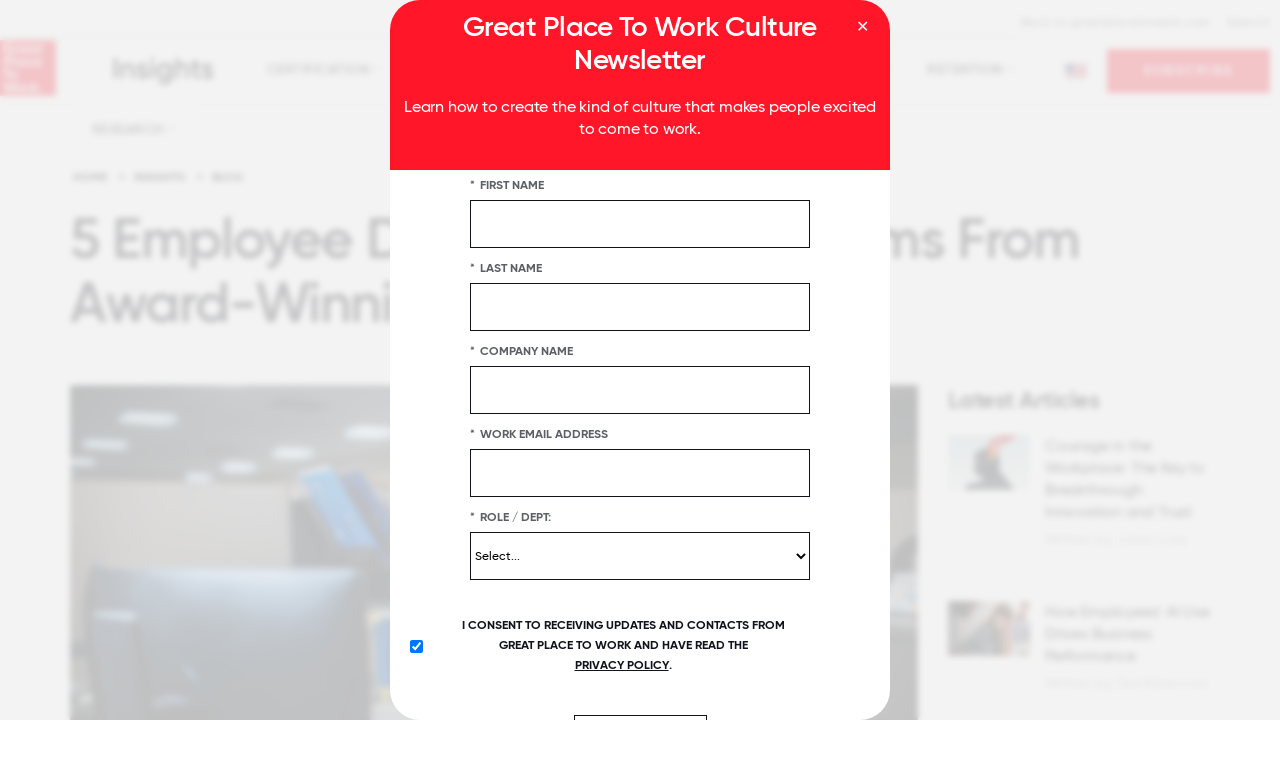

--- FILE ---
content_type: text/html; charset=utf-8
request_url: https://www.greatplacetowork.com/resources/blog/examples-of-development-programs-for-employees-from-award-winning-companies
body_size: 17605
content:
<!DOCTYPE html>
<!--[if IEMobile]><html class="iemobile" lang="en-us"> <![endif]-->
<!--[if IE 8]> <html class="no-js ie8" lang="en-us"> <![endif]-->
<!--[if gt IE 8]><!-->
<html class="no-js" lang="en-us" dir="ltr">
<!--<![endif]-->

<!--
  Today is                : Tuesday, January 20, 2026 at 07:48:18am
  Caching Status          : ENABLED
  Backend Admin Logged In : No
  Joomla App Context      : Site (frontend)
  Cache Handler           : file
-->



<head>
	<meta http-equiv="X-UA-Compatible" content="IE=EDGE" />
	<link rel="apple-touch-icon" sizes="57x57" href="/templates/gptw15/images/apple-icon-57x57.png">
	<link rel="apple-touch-icon" sizes="60x60" href="/templates/gptw15/images/apple-icon-60x60.png">
	<link rel="apple-touch-icon" sizes="72x72" href="/templates/gptw15/images/apple-icon-72x72.png">
	<link rel="apple-touch-icon" sizes="76x76" href="/templates/gptw15/images/apple-icon-76x76.png">
	<link rel="apple-touch-icon" sizes="114x114" href="/templates/gptw15/images/apple-icon-114x114.png">
	<link rel="apple-touch-icon" sizes="120x120" href="/templates/gptw15/images/apple-icon-120x120.png">
	<link rel="apple-touch-icon" sizes="144x144" href="/templates/gptw15/images/apple-icon-144x144.png">
	<link rel="apple-touch-icon" sizes="152x152" href="/templates/gptw15/images/apple-icon-152x152.png">
	<link rel="apple-touch-icon" sizes="180x180" href="/templates/gptw15/images/apple-icon-180x180.png">
	<link rel="icon" type="image/png" sizes="192x192" href="/templates/gptw15/images/android-icon-192x192.png">
	<link rel="icon" type="image/png" sizes="32x32" href="/templates/gptw15/images/favicon-32x32.png">
	<link rel="icon" type="image/png" sizes="96x96" href="/templates/gptw15/images/favicon-96x96.png">
	<link rel="icon" type="image/png" sizes="16x16" href="/templates/gptw15/images/favicon-16x16.png">
	<link rel="icon" type="image/svg+xml" href="/favicon.svg" />
	<link rel="manifest" href="/templates/gptw15/images/manifest.json">
	<meta name="msapplication-TileColor" content="#FF1628">
	<meta name="msapplication-TileImage" content="/templates/gptw15/images/ms-icon-144x144.png">
	<meta name="theme-color" content="#FF1628">
	<link href="/blog?format=feed&amp;type=rss" rel="alternate" type="application/rss+xml" title="RSS 2.0" />
	<link href="/blog?format=feed&amp;type=atom" rel="alternate" type="application/atom+xml" title="Atom 1.0" />
	<link href="/articles?format=feed&amp;type=rss" rel="alternate" type="application/rss+xml" title="RSS 2.0" />
	<link href="/articles?format=feed&amp;type=atom" rel="alternate" type="application/atom+xml" title="Atom 1.0" />
	<meta http-equiv="content-type" content="text/html; charset=utf-8" />
	<meta name="keywords" content="employee development programs     companies with best training and development programs" />
	<meta name="twitter:card" content="summary_large_image" />
	<meta name="twitter:site" content="@gptw_us" />
	<meta name="twitter:title" content="5 Employee Development Programs From Award-Winning Companies" />
	<meta name="twitter:description" content="Explore five award-winning employee development programs. Learn how top companies invest in training, mentorship, and growth to improve retention and culture." />
	<meta name="author" content="Claire Hastwell" />
	<meta name="canonical" content="https://www.greatplacetowork.com/resources/blog/examples-of-development-programs-for-employees-from-award-winning-companies" />
	<meta name="description" content="Explore five award-winning employee development programs. Learn how top companies invest in training, mentorship, and growth to improve retention and culture." />
	<title>5 Employee Development Programs From Award-Winning Companies | Great Place To Work®</title>
	<link href="/templates/gptw15/favicon.ico" rel="shortcut icon" type="image/vnd.microsoft.icon" />
	<link href="https://www.greatplacetowork.com/resources/blog/examples-of-development-programs-for-employees-from-award-winning-companies" rel="canonical" />
	<link href="/templates/gptw15/css/fonts.css?2025.10.15" rel="stylesheet" type="text/css" />
	<link href="https://cdnjs.cloudflare.com/ajax/libs/font-awesome/6.5.2/css/all.min.css?2025.10.15" rel="stylesheet" type="text/css" />
	<link href="/templates/gptw15/css/font-awesome.min.css?2025.10.15" rel="stylesheet" type="text/css" />
	<link href="/templates/gptw15/css/glyphicons.css?2025.10.15" rel="stylesheet" type="text/css" />
	<link href="/templates/gptw15/css/ss-social-circle.css?2025.10.15" rel="stylesheet" type="text/css" />
	<link href="/templates/gptw15/css/ss-standard.css?2025.10.15" rel="stylesheet" type="text/css" />
	<link href="/templates/gptw15/css/bootstrapV3-4-0.min.css?2025.10.15" rel="stylesheet" type="text/css" />
	<link href="/templates/gptw15/css/header-footer-min.css?2025.10.15" rel="stylesheet" type="text/css" />
	<link href="/templates/gptw15/css/animate-min.css?2025.10.15" rel="stylesheet" type="text/css" />
	<link href="/templates/gptw15/css/gptw-nav.css?2025.10.15" rel="stylesheet" type="text/css" />
	<link href="/templates/gptw15/css/gptw-components.css?2025.10.15" rel="stylesheet" type="text/css" />
	<link href="/templates/gptw15/video-js/video-js.min.css?2025.10.15" rel="stylesheet" type="text/css" />
	<link href="/templates/gptw15/css/select2.min.css?2025.10.15" rel="stylesheet" type="text/css" />
	<script src="/media/jui/js/jquery.min.js?2f021c74b141dff8c18731d40ec5eec4" type="text/javascript"></script>
	<script src="/media/jui/js/jquery-noconflict.js?2f021c74b141dff8c18731d40ec5eec4" type="text/javascript"></script>
	<script src="/media/jui/js/jquery-migrate.min.js?2f021c74b141dff8c18731d40ec5eec4" type="text/javascript"></script>
	<script src="/media/jui/js/bootstrap.min.js?2f021c74b141dff8c18731d40ec5eec4" type="text/javascript"></script>
	<script src="/templates/gptw15/video-js/video.min.js?2025.10.15" type="text/javascript"></script>
	<script src="/templates/gptw15/js/select2.full.min.js?2025.10.15" type="text/javascript"></script>
	<script src="/templates/gptw15/js/utm_persistence.js?2025.10.15" type="text/javascript"></script>
	<meta property="og:title" content="5 Employee Development Programs From Award-Winning Companies" />
	<meta property="og:type" content="company" />
	<meta property="og:image" content="https://www.greatplacetowork.com/images/blog-images/articles/Examples_of_Development_Programs_for_Employees.webp" />
	<meta property="og:url" content="https://www.greatplacetowork.com/resources/blog/examples-of-development-programs-for-employees-from-award-winning-companies" />
	<meta property="og:site_name" content="Great Place To Work®" />
	<meta property="og:description" content="Explore five award-winning employee development programs. Learn how top companies invest in training, mentorship, and growth to improve retention and culture." />


	
		<!-- Google Tag Manager -->
		<script>(function(w,d,s,l,i){w[l]=w[l]||[];w[l].push({'gtm.start':
		new Date().getTime(),event:'gtm.js'});var f=d.getElementsByTagName(s)[0],
		j=d.createElement(s),dl=l!='dataLayer'?'&l='+l:'';j.async=true;j.src=
		'https://www.googletagmanager.com/gtm.js?id='+i+dl;f.parentNode.insertBefore(j,f);
		})(window,document,'script','dataLayer','GTM-WRDGBV');</script>
		<!-- End Google Tag Manager -->

	
	
	<script>
		
		//set js full width flag
		var fullWidth = 1;

		if (fullWidth === 0) {

			console.log('Constrained width template');
		} else {

			console.log('Full width template');

		}
	</script>


	<meta name="viewport" content="width=device-width, initial-scale=1">
	
			<style>
		    #gptw-navigation .desktop-bottom > div > nav ul {
		        font-size: 14px;
		        letter-spacing: 0.5px;
		        text-transform: uppercase;
		    }
		</style>
		


		


	<script src="//learn.greatplacetowork.com/js/forms2/js/forms2.min.js"></script>

	<!-- link rel="stylesheet" href="/templates/gptw15/css/select2.min.css" -->
	<!-- script src="/templates/gptw15/js/select2.full.min.js"></script -->

	<script type="text/javascript">
		var animate = '';
		var globalVariables = {
			breakpoints: {
				sm: 768,
				md: 992,
				lg: 1200,
				xl: 1400
			}
		};
	</script>

<style>
	div {
  scroll-margin-top: 70px;
}

</style>


</head>

<body>
	
		<!-- Google Tag Manager (noscript) -->
		<noscript><iframe src="https://www.googletagmanager.com/ns.html?id=GTM-WRDGBV"
		height="0" width="0" style="display:none;visibility:hidden"></iframe></noscript>
		<!-- End Google Tag Manager (noscript) -->

	
	<!-- *** can we apply the main-body styling to the body tag? -->
	<div class="main-body">

		
			<!-- header -->
			<header>

				<div id="hello-bar">
																			</div>

				<div id="mobile-overlay"></div>

				<div id="gptw-navigation">

					<div class="mobile-header">

												<!-- logo -->
						<a class="logo mobile" href="/"><img class="site-logo-img " src="https://www.greatplacetowork.com/images/logos/GPTW_Logo_2017.svg" alt="Great Place To Work" /></a>
						
						<div>
							<img id="mobile-nav-close" src="https://s3.amazonaws.com/media.greatplacetowork.com/icons/close.svg" alt>
							<div id="mobile-nav-open">MENU</div>
						</div>

					</div>

										<div class="desktop-top mobile-bottom">

						<div class="wrapper">

							<div class="desktop-left">

								<div id="country-selector">
																																			</div>

							</div>

							<div class="desktop-right">

								<nav role="navigation">
																												<!-- top-b position -->
										

    <div class="custom"  >
        <nav>
<ul class="menu menu__">
<li class="item-1747"><a href="/">Back to greatplacetowork.com</a></li>
<li class="item-669"><a href="/search">Search</a></li>
</ul>
</nav>    </div>

										<!-- end top-b position -->
																		
								</nav>

							</div>

						</div>

					</div>
					

					<div class="desktop-bottom mobile-top">

						<div class="desktop-left mobile-middle">

														<a class="logo desktop" href="/">
																	<img class="site-logo-img " src="https://www.greatplacetowork.com/images/logos/GPTW_Logo_2017.svg" alt="Great Place To Work" />
															</a>
							

														<nav role="navigation" class="dropdown">

								<ul class="menu menu__">
<li class="item-2344 alias-parent-active"><a href="/resources" title="Insights Main Page" ><img src="https://www.greatplacetowork.com/images/logos/GPTW-Insights-03.svg" alt="Insights" /></a></li><li class="item-2278 deeper parent"><a href="/resources/certification" >Certification</a><ul><li class="item-2285"><a href="/resources/why-certify" >Why Certify</a></li><li class="item-2286"><a href="/resources/case-studies" >Case Studies</a></li><li class="item-2287"><a href="/solutions/certification-faq" >FAQs</a></li></ul></li><li class="item-2279 deeper parent"><a href="/resources/company-culture" >Company Culture</a><ul><li class="item-2340"><a href="/resources/best-workplaces" >Best Workplaces</a></li><li class="item-2310"><a href="/resources/employee-recognition" >Employee Recognition</a></li><li class="item-2307"><a href="/resources/employee-engagement" >Employee Engagement</a></li><li class="item-2308"><a href="/resources/remote-hybrid" >Remote &amp; Hybrid Culture</a></li><li class="item-2341"><a href="/resources/leadership-management" >Leadership &amp; Management</a></li><li class="item-2312"><a href="/resources/layoffs" >Layoffs</a></li><li class="item-2313"><a href="/resources/recession" >Recession</a></li><li class="item-2314"><a href="/resources/psychological-safety" >Psychological Safety</a></li><li class="item-2316"><a href="/resources/high-trust-leadership" >High-Trust Behaviors</a></li></ul></li><li class="item-2280 deeper parent"><a href="/resources/recruiting" >Recruiting</a><ul><li class="item-2301"><a href="/resources/retention-strategies" >Retention Strategies</a></li><li class="item-2317"><a href="/resources/employee-benefits" >Benefits</a></li><li class="item-2302"><a href="/resources/talent-acquisition" >Talent Acquisition</a></li><li class="item-2303"><a href="/resources/employer-brand" >Employer Brand</a></li><li class="item-2304"><a href="/resources/onboarding" >Onboarding</a></li><li class="item-2318"><a href="/resources/purpose" >Purpose</a></li><li class="item-2319"><a href="/resources/company-pride" >Pride</a></li></ul></li><li class="item-2281 deeper parent"><a href="/resources/employee-experience" >Employee Experience</a><ul><li class="item-2294"><a href="/resources/employee-wellbeing" >Employee Well-being</a></li><li class="item-2295"><a href="/resources/high-trust-leadership" >High-Trust Behaviors</a></li><li class="item-2296"><a href="/resources/purpose" >Purpose</a></li><li class="item-2297"><a href="/resources/company-pride" >Pride</a></li><li class="item-2321"><a href="/resources/burnout" >Burnout</a></li><li class="item-2298"><a href="/resources/psychological-safety" >Psychological Safety</a></li><li class="item-2299"><a href="/resources/employee-recognition" >Employee Recognition</a></li><li class="item-2300"><a href="/resources/employee-surveys" >Employee Surveys</a></li><li class="item-2322"><a href="/resources/onboarding" >Onboarding</a></li></ul></li><li class="item-2283 deeper parent"><a href="/resources/employee-retention" >Retention</a><ul><li class="item-2334"><a href="/resources/employee-recognition" >Employee Recognition</a></li><li class="item-2335"><a href="/resources/retention-strategies" >Retention Strategies</a></li><li class="item-2336"><a href="/resources/purpose" >Purpose</a></li><li class="item-2337"><a href="/resources/company-pride" >Pride</a></li><li class="item-2338"><a href="/resources/belonging" >Belonging</a></li><li class="item-2339"><a href="/resources/employee-wellbeing" >Employee Well-being</a></li><li class="item-2343"><a href="/resources/training-development" >Training &amp; Development</a></li></ul></li><li class="item-2284 deeper parent"><a href="/resources/research" >Research</a><ul><li class="item-2288"><a href="/resources/benchmarks-trends" >Benchmarks &amp; Trends</a></li><li class="item-2361"><a href="/resources/reports" >Reports</a></li></ul></li></ul>


							</nav>
							
						</div>

						
						<div class="desktop-right mobile-middle">

							<script type="text/javascript" language="JavaScript">
<!--

document.write('\n<style type="text/css">\n\n.menu-form-submit-autohide { display: none }\n\n</style>\n');

//-->
</script>
<img alt="" src="/images/flags/flag.webp" class="flag" height="14" width="22"><i class="fa fa-caret-down arrow" aria-hidden="true"></i><form class="menu-form country-selector-module" method="post" action="https://www.greatplacetowork.com/modules/mod_exmenu/mod_exmenu.php"><select name="url" class="selectpicker" size="1" onchange="location.href=form.url.options[form.url.selectedIndex].value;"><option value="https://www.greatplacetowork.com/">United States</option><option value="https://www.greatplacetowork.com.ar/">Argentina</option><option value="https://greatplacetowork.com.au/">Australia</option><option value="https://www.greatplacetowork.at/">Austria</option><option value="https://www.greatplacetowork.me">Bahrain</option><option value="https://www.greatplacetowork.be/en/">Belgium</option><option value="https://www.greatplacetowork.com.bo/">Bolivia</option><option value="http://www.gptw.com.br/">Brazil</option><option value="https://www.greatplacetowork.ca/en">Canada (English)</option><option value="https://www.greatplacetowork.ca/fr">Canada (French)</option><option value="https://greatplacetoworkcarca.com">Central America & Caribbean (Spanish)</option><option value="http://greatplacetowork.cn/">China (English)</option><option value="https://www.greatplacetowork.cn/ch/">China (Chinese simplified)</option><option value="http://www.greatplacetowork.cl">Chile</option><option value="https://www.greatplacetowork.com.co/es/">Colombia</option><option value="https://www.greatplacetowork.ci">Côte d'Ivoire</option><option value="https://www.greatplacetowork.com.cy/">Cyprus</option><option value="https://www.greatplacetowork.dk/">Denmark</option><option value="https://www.greatplacetowork.com.ec/">Ecuador</option><option value="https://www.greatplacetowork.fi/">Finland</option><option value="http://www.greatplacetowork.fr">France</option><option value="http://www.greatplacetowork.de">Germany</option><option value="http://www.greatplacetowork.gr">Greece</option><option value="https://www.greatplacetowork.com.hk/">Hong Kong (English)</option><option value="http://www.greatplacetowork.is">Iceland</option><option value="http://www.greatplacetowork.in">India</option><option value="https://greatplacetowork.co.id/">Indonesia</option><option value="http://www.greatplacetowork.ie">Ireland</option><option value="https://www.greatplacetowork.co.il/">Israel</option><option value="https://www.greatplacetowork.it/">Italy</option><option value="http://hatarakigai.info">Japan</option><option value="https://greatplacetowork.jo/">Jordan</option><option value="https://www.greatplacetowork.co.ke/en/">Kenya</option><option value="http://gwpkorea.com">Korea</option><option value="https://www.greatplacetowork.me">Kuwait</option><option value="https://www.greatplacetowork.lu/fr/">Luxembourg</option><option value="https://malaysia.greatplacetowork.com.sg/">Malaysia</option><option value="https://greatplacetowork.mu/">Mauritius</option><option value="https://www.greatplacetowork.com.mx/">Mexico</option><option value="http://greatplacetowork.com.mm/">Myanmar</option><option value="http://www.greatplacetowork.nl">The Netherlands</option><option value="https://greatplacetowork.co.nz/">New Zealand</option><option value="https://www.greatplacetowork.com.ng">Nigeria</option><option value="https://www.greatplacetowork.no/">Norway</option><option value="https://www.greatplacetowork.me">Oman</option><option value="https://www.greatplacetowork.com.py/">Paraguay</option><option value="https://www.greatplacetowork.com.pe/">Peru</option><option value="https://www.greatplacetowork.com.ph/">Philippines</option><option value="https://www.greatplacetowork.pl/">Poland</option><option value="https://www.greatplacetowork.pt/">Portugal</option><option value="https://www.greatplacetowork.me">Qatar</option><option value="https://www.greatplacetowork.me">Saudi Arabia (English)</option><option value="https://www.greatplacetowork.com.sg">Singapore</option><option value="http://www.greatplacetowork.es">Spain</option><option value="https://www.greatplacetowork.lk">Sri Lanka</option><option value="http://www.greatplacetowork.se">Sweden</option><option value="https://en.greatplacetowork.ch/">Switzerland (English)</option><option value="https://fr.greatplacetowork.ch/">Switzerland (French)</option><option value="https://www.greatplacetowork.ch/">Switzerland (German)</option><option value="https://thailand.greatplacetowork.com.sg/">Thailand</option><option value="http://www.greatplacetowork.com.tr">Türkiye</option><option value="https://www.greatplacetowork.me">UAE</option><option value="http://www.greatplacetowork.co.uk">United Kingdom</option><option value="https://www.greatplacetowork.com.uy/">Uruguay</option><option value="https://www.greatplacetowork.com.vn/">Vietnam</option><option value="https://www.greatplacetowork.com.ve/">Venezuela</option></select><input name="submit" type="submit" value="Go" class="menu-form-submit-autohide country-selector-module" /></form>

    <div class="custom"  >
        <p><a href="/newsletter" class="btn btn-red">SUBSCRIBE</a></p>    </div>


						</div>
						
					</div>

											<div class="full-width-shadow"></div>
					
				</div>

			</header>
				<div id="page-overlay"></div> 

				<!-- end header -->

		
		<!-- MAIN CONTENT -->

		<!-- $pageclass is set at the menu item level in the 'page display tab' - only shown on the new full width template -->
		
			<div>

			
					
					

				<!-- MESSAGE -->
								<!-- END MESSAGE -->


				<!-- COMPONENT -->

				<!-- <div class="full-width"> -->

				<!-- *** this element is commented out - remove and the if statement?  -->
				

				<!-- >>> add the container to the component if set to 0 in the menu configuration options -->
				
					<script type="application/ld+json">{"@context":"https://schema.org","@type":"BlogPosting","mainEntityOfPage":{"@type":"WebPage","@id":"https://www.greatplacetowork.com/resources/blog/examples-of-development-programs-for-employees-from-award-winning-companies"},"headline":"5 Employee Development Programs From Award-Winning Companies","description":"Real-life examples of learning and development programs to promote growth in the Year of the Tiger. \r\nFebruary 1 marked the Chinese New Year, and with it, we rolled into the Year of the Tiger: A zodiac sign marked by strength, vitality and growth.\r\nAstrologists say the year ahead will be filled with changes and risk-taking, adventure and enthusiasm. After two long years of pandemic life – which has felt far too much like “Groundhog Day”– that sounds like just what we all need right now.\r\nThis is most certainly true for employers navigating the new normal of workplace culture.\r\nHow do you help employees grow while they’re working remote or hybrid?\r\nHow do you ensure equal opportunity for staff with differing personal goals?\r\nAnd how do you keep employees on an upward career path within your organization, so they won’t succumb to the Great Resignation?\r\nIf these sound like tall orders, it’s because they are. But in the Year of the Tiger, the best workplaces are harnessing that energy and using it to help their employees thrive and make their company cultures even better.\r\n\r\nHow do you help employees grow while they’re working remote or hybrid?\r\n\r\nWe are inspired by the growth programs of Certified™ great workplace. Here are 5 great examples of training and development programs for employees that you can look to for inspiration in your own workplace.\r\n1. Cultural classes and language lessons: Abbott Laboratories\r\nAs teams become more and more international, learning to work with colleagues from different countries and cultures is more important than ever. At Abbott Laboratories, two learning programs aim to help employees feel more connected with the world.\r\nTheir Cultural Navigator™ is an online tool that provides guidance on business practices, management tools, social etiquette, cultural norms and customs for more than 100 countries.\r\nEmployees can generate a personal cultural profile, compare their typical business approach to standard practices in other cultures, and receive suggestions on how to interact with different cultures more effectively.\r\nAbbott also offers a language program called Speak to the World, which provides employees the opportunity to learn a new language or improve their skills – whether it relates to their role or not.\r\nThe knowledge and skills employees gain in these two programs serves them well if they decide to pursue one of Abbott’s international assignments.\r\nThe company encourages employees to apply for any role, even if it’s in another country, and currently has over 150 employees on some type of short- or long-term international assignment.\r\n2. Women’s leadership initiatives: Infosys Limited, USA\r\nRecognizing the shortage of women in upper management, Infosys Limited launched #IamtheFuture, a program aimed at grooming women for leadership roles.\r\nDesigned as a year-long program through 2022, in partnership with the Stanford Graduate School of Business, the program aims to prepare women leaders, strengthen the pipeline of women, and foster a more inclusive culture.\r\nThe womens’ programming at Infosys includes Accelerating Her Achievements, Women in Executive Leadership and the Women in Technology Mentoring Program.\r\nWhile there still remains work to be done, this focus on women in the workplace is already making a difference at the company. Women’s representation in leadership roles at Infosys grew from 23% to 28% year over year.\r\n3. Career coaching: Mutual of Omaha\r\nAt Mutual of Omaha, an on-site career coach provides 1-on-1 coaching services to employees, at no cost. The coach helps employees to define their career goals and to navigate their unique path to get there.\r\nCoaching services include resume development, interview preparation and a personal career assessment, as well as networking opportunities and connection to other internal resources.\r\nThe best part? The idea for career coaching came from one of Mutual’s own employees, a woman named Candi, showcasing the company’s true commitment to personal development.\r\nCandi was working in HR and loved helping people so much that she wanted to make it her full-time role, even though no such role existed at the company at the time.\r\n\r\nThe idea came from an employee, showcasing the company’s true commitment to personal development.\r\n\r\nAfter pitching her proposed position to the head of HR, she was given the green light and now meets with an average of 40 to 45 employees each month, one-on-one.\r\n5. Scholarships and learning benefits: Panda Restaurant Group Inc.\r\nSometimes helping your employees grow means looking beyond your own business. Panda Restaurant Group does have its own personal development program called the University of Panda, which offers leadership training and career path support. But the company also offers financial aid to employees seeking higher education opportunities.\r\nUnder Panda’s scholarship program, 300 employees are granted scholarships for tuition at any accredited two- or four-year undergraduate program.\r\nRecipients receive up to 80% of their tuition, to a maximum of $2,500 per year, and the scholarship can be renewed for an additional three years. The program’s aim is to help employees become high-performing and inspirational leaders.\r\nPanda also offers a Learning Benefit, which provides annual financial assistance of up to $525 for approved courses, books and digital programming.\r\n5. Development for diverse employees: Ralph Lauren Corp.\r\nMandatory DEI training is an integral part of the Ralph Lauren Learning Portal. Building on the unconscious bias and microaggression training the company started in 2018, they’ve since added allyship and advocacy to the curriculum. In 2021, 91% of Ralph Lauren employees used the platform.\r\nHowever, recognizing that true allyship is about more than just diversity training and requires providing real growth opportunities, the company didn’t stop there — which is where Ralph Lauren’s Black Advisory Council comes in.\r\nThe council has laid out its own programming to ensure the right learning and development opportunities are available for Black, African and African-American (BAA) employees.\r\nThis includes initiatives such as providing leadership training for high-potential BAA employees, and hosting BAA guest speakers from external social and academic organizations to raise awareness of issues impacting BAA communities.\r\nDuring monthly “office hours,” various leaders, on a rotating basis, are available to provide career development guidance for BAA employees. These leaders can also serve as a sounding board for challenging situations at work.\r\nStrength, vitality and growth\r\nTraining and development programs are not merely a nice-to-have in the workplace. Rather, they are critical for an engaged workforce, particularly one that has spent the past two years re-assessing their career priorities amid a global pandemic.\r\nAs an employer, you’re best to embrace and encourage employees as they change and grow — and to grow yourself right along with them. Not just in the Year of the Tiger, but in every year that comes after.\r\nDoes your workplace offer robust training opportunities?\r\nGet Certified™ with Great Place To Work and show the world your workplace cares about every employee experience.  ","image":"https://www.greatplacetowork.com/images/blog-images/articles/Examples_of_Development_Programs_for_Employees.webp","author":{"@type":"Person","name":"Claire Hastwell"},"publisher":{"@type":"Organization","name":"Great Place To Work","logo":{"@type":"ImageObject","url":"https://www.greatplacetowork.com/images/logos/GPTW_Logo_2017.svg"}},"datePublished":"2023-02-14T15:58:23+00:00","dateModified":"2025-03-07T15:02:23+00:00"}</script>

<!-- ARTICLE -->
<section class="full-width" id="article-page">

    <div class="container">

        <div class="row heading">

            <div class="col-xs-12">

                <div aria-label="Breadcrumbs" role="navigation">
	<ul itemscope itemtype="https://schema.org/BreadcrumbList" class="breadcrumb">
					<li class="active">
				<span class="divider icon-location"></span>
			</li>
		
						<li itemprop="itemListElement" itemscope itemtype="https://schema.org/ListItem">
											<a itemprop="item" href="/" class="pathway"><span itemprop="name">Home</span></a>
					
											<span class="divider">
							   &gt;  						</span>
										<meta itemprop="position" content="1">
				</li>
							<li itemprop="itemListElement" itemscope itemtype="https://schema.org/ListItem">
											<a itemprop="item" href="/resources" class="pathway"><span itemprop="name">Insights</span></a>
					
											<span class="divider">
							   &gt;  						</span>
										<meta itemprop="position" content="2">
				</li>
							<li itemprop="itemListElement" itemscope itemtype="https://schema.org/ListItem">
											<a itemprop="item" href="/resources/blog" class="pathway"><span itemprop="name">Blog</span></a>
					
										<meta itemprop="position" content="3">
				</li>
				</ul>
</div>

                <h1 class="text-left">
                    5 Employee Development Programs From Award-Winning Companies                </h1>

                
            </div>

        </div>

        <!-- OPTIONAL FULL WIDTH ROW -->
        
        <!-- ROW WITH RIGHT SIDEBAR -->
        <div class="row">

            <div class="col-xs-12 col-md-9" id="article-wrapper">

                
                <img 
                    class="main-image " 
                    alt=" 5 Employee Development Programs From Award-Winning Companies" 
                    src="/images/blog-images/articles/Examples_of_Development_Programs_for_Employees.webp"
                    loading="lazy"
                >

                    
                
                <!-- ROW WITH LEFT SIDEBAR -->
                <div class="row margin-top-medium" id="article-body">

                    <div class="col-xs-12 col-md-3" id="left-sidebar">

                        <div class="social-wrapper ">

                            <div class="xsmall margin-bottom-xsmall">SHARE:</div>

                            <script async src="https://static.addtoany.com/menu/page.js"></script>
                            <div class="a2a_kit a2a_kit_size_32 a2a_default_style" data-a2a-icon-color="transparent,#11131C">
                                <a class="a2a_button_facebook"></a>
                                <a class="a2a_button_x"></a>
                                <a class="a2a_button_linkedin"></a>
                            </div>



                        </div>

                        <!-- LEFT SIDEBAR -->

                        
                            <!-- AUTHOR IMAGE -->
                                                                                                <a href="/authors/claire-hastwell" style="display: block;">
                                        <img class="author-image margin-bottom-xsmall" src="/images/blog-images/2024/frkystylygmailcom-ee1491e0.webp"
                                             alt="Claire Hastwell" loading="lazy" />
                                    </a>
                                

                                                        <!-- END AUTHOR IMAGE -->

                            <!-- AUTHOR NAME & DATE -->
                                                            <div class="author margin-bottom-medium"><a href="/authors/claire-hastwell">Claire Hastwell</a></div>
                            
                            
                        
                        
                            <div class="date">14 February 2023</div>
                            <!--div class="date">Modified: 20 January 2026</div-->

                                                <!-- END AUTHOR NAME & DATE -->

                        <!-- FILTERABLE TAGS -->
                        
                            
                                <!-- TAG -->
                                <!-- TAG HIDDEN FOR NOW div class="margin-top-medium"><a href="/resources/developing">Developing</a></div -->

                            
                                <!-- TAG -->
                                <!-- TAG HIDDEN FOR NOW div class="margin-top-medium"><a href="/resources/employee-experience">Employee Experience</a></div -->

                            
                                <!-- TAG -->
                                <!-- TAG HIDDEN FOR NOW div class="margin-top-medium"><a href="/resources/talent-management">Talent Management</a></div -->

                            
                                <!-- TAG -->
                                <!-- TAG HIDDEN FOR NOW div class="margin-top-medium"><a href="/resources/training-development">Training & Development</a></div -->

                            
                                                <!-- END FILTERABLE TAGS -->

                    </div>


                    <div class="col-xs-12 col-md-9" id="article-content">

<!--                        --><!--                        --><!--                        -->
                        <!-- ARTICLE CONTENT -->

                        <!-- <div class="company"></div> -->

                                                
                        <!-- <img alt="5 Employee Development Programs From Award-Winning Companies" src="/"> -->

                        
                        <!-- FILTERABLE TAGS -->
                                                        <p class="h6">
                                                                                            <a href="/resources/developing" class="text-red">Developing</a>,                                                                                             <a href="/resources/employee-experience" class="text-red">Employee Experience</a>,                                                                                             <a href="/resources/talent-management" class="text-red">Talent Management</a>,                                                                                             <a href="/resources/training-development" class="text-red">Training & Development</a>                                                            </p>
                        
                        <!-- add tags into GTM/GA4 -->
                                                    <script>
                            document.addEventListener('DOMContentLoaded', function() {
                                window.dataLayer = window.dataLayer || [];
                                                                    window.dataLayer.push({
                                        'event': 'blog_tags_loaded',
                                        'blog_tags': [ 'Developing' ]
                                    });
                                                                    window.dataLayer.push({
                                        'event': 'blog_tags_loaded',
                                        'blog_tags': [ 'Employee Experience' ]
                                    });
                                                                    window.dataLayer.push({
                                        'event': 'blog_tags_loaded',
                                        'blog_tags': [ 'Talent Management' ]
                                    });
                                                                    window.dataLayer.push({
                                        'event': 'blog_tags_loaded',
                                        'blog_tags': [ 'Training & Development' ]
                                    });
                                                            });
                            </script>
                                                <!-- END FILTERABLE TAGS -->


                        <!-- Key Takeaways: -->
                        
                        <!-- article Body: -->
                        <p><em>Real-life examples of learning and development programs to promote growth in the Year of the Tiger. </em></p>
<p>February 1 marked the Chinese New Year, and with it, we rolled into the Year of the Tiger: A zodiac sign marked by strength, vitality and growth.</p>
<p>Astrologists say the year ahead will be filled with changes and risk-taking, adventure and enthusiasm. After two long years of pandemic life – which has felt far too much like “Groundhog Day”– that sounds like just what we all need right now.</p>
<p>This is most certainly true for employers navigating the new normal of <a href="http://www.greatplacetowork.com" target="_blank" rel="noopener">workplace culture</a>.</p>
<p>How do you help employees grow while they’re working remote or hybrid?</p>
<p>How do you ensure equal opportunity for staff with differing personal goals?</p>
<p>And how do you keep employees on an upward career path within your organization, so they won’t succumb to the Great Resignation?</p>
<p>If these sound like tall orders, it’s because they are. But in the Year of the Tiger, the best workplaces are harnessing that energy and using it to help their employees thrive and make their company cultures even better.</p>
<blockquote>
<p>How do you help employees grow while they’re working remote or hybrid?</p>
</blockquote>
<p>We are inspired by the growth programs of <a href="/solutions/certification" target="_blank">Certified™</a> great workplace. Here are 5 great examples of training and development programs for employees that you can look to for inspiration in your own workplace.</p>
<h4>1. Cultural classes and language lessons: Abbott Laboratories</h4>
<p>As teams become more and more international, learning to work with colleagues from different countries and cultures is more important than ever. At <a href="/certified-company/1000884" target="_blank">Abbott Laboratories</a>, two learning programs aim to help employees feel more connected with the world.</p>
<p>Their Cultural Navigator™ is an online tool that provides guidance on business practices, management tools, social etiquette, cultural norms and customs for more than 100 countries.</p>
<p>Employees can generate a personal cultural profile, compare their typical business approach to standard practices in other cultures, and receive suggestions on how to interact with different cultures more effectively.</p>
<p>Abbott also offers a language program called Speak to the World, which provides employees the opportunity to learn a new language or improve their skills – whether it relates to their role or not.</p>
<p>The knowledge and skills employees gain in these two programs serves them well if they decide to pursue one of Abbott’s international assignments.</p>
<p>The company encourages employees to apply for any role, even if it’s in another country, and currently has over 150 employees on some type of short- or long-term international assignment.</p>
<h4><strong>2. Women’s leadership initiatives: Infosys Limited, USA</strong></h4>
<p>Recognizing the shortage of women in upper management, <a href="/certified-company/1000122" target="_blank">Infosys Limited</a> launched #IamtheFuture, a program aimed at grooming women for leadership roles.</p>
<p>Designed as a year-long program through 2022, in partnership with the Stanford Graduate School of Business, the program aims to prepare women leaders, strengthen the pipeline of women, and foster a more inclusive culture.</p>
<p>The womens’ programming at Infosys includes Accelerating Her Achievements, Women in Executive Leadership and the Women in Technology Mentoring Program.</p>
<p>While there still remains work to be done, this focus on women in the workplace is already making a difference at the company. Women’s representation in leadership roles at Infosys grew from 23% to 28% year over year.</p>
<h4>3. Career coaching: Mutual of Omaha</h4>
<p>At <a href="/certified-company/1439541" target="_blank">Mutual of Omaha</a>, an on-site career coach provides 1-on-1 coaching services to employees, at no cost. The coach helps employees to define their career goals and to navigate their unique path to get there.</p>
<p>Coaching services include resume development, interview preparation and a personal career assessment, as well as networking opportunities and connection to other internal resources.</p>
<p>The best part? The idea for career coaching came from one of Mutual’s own employees, a woman named Candi, showcasing the company’s true commitment to personal development.</p>
<p>Candi was working in HR and loved helping people so much that she wanted to make it her full-time role, even though no such role existed at the company at the time.</p>
<blockquote>
<p>The idea came from an employee, showcasing the company’s true commitment to personal development.</p>
</blockquote>
<p>After pitching her proposed position to the head of HR, she was given the green light and now meets with an average of 40 to 45 employees each month, one-on-one.</p>
<h4>5. Scholarships and learning benefits: Panda Restaurant Group Inc.</h4>
<p>Sometimes helping your employees grow means looking beyond your own business. <a href="/certified-company/1001712" target="_blank">Panda Restaurant Group</a> does have its own personal development program called the University of Panda, which offers leadership training and career path support. But the company also offers financial aid to employees seeking higher education opportunities.</p>
<p>Under Panda’s scholarship program, 300 employees are granted scholarships for tuition at any accredited two- or four-year undergraduate program.</p>
<p>Recipients receive up to 80% of their tuition, to a maximum of $2,500 per year, and the scholarship can be renewed for an additional three years. The program’s aim is to help employees become high-performing and inspirational leaders.</p>
<p>Panda also offers a Learning Benefit, which provides annual financial assistance of up to $525 for approved courses, books and digital programming.</p>
<h4>5. Development for diverse employees: Ralph Lauren Corp.</h4>
<p>Mandatory DEI training is an integral part of the Ralph Lauren Learning Portal. Building on the unconscious bias and microaggression training the company started in 2018, they’ve since added allyship and advocacy to the curriculum. In 2021, 91% of <a href="/certified-company/7010010" target="_blank">Ralph Lauren</a> employees used the platform.</p>
<p>However, recognizing that true allyship is about more than just diversity training and requires providing real growth opportunities, the company didn’t stop there — which is where Ralph Lauren’s Black Advisory Council comes in.</p>
<p>The council has laid out its own programming to ensure the right learning and development opportunities are available for Black, African and African-American (BAA) employees.</p>
<p>This includes initiatives such as providing leadership training for high-potential BAA employees, and hosting BAA guest speakers from external social and academic organizations to raise awareness of issues impacting BAA communities.</p>
<p>During monthly “office hours,” various leaders, on a rotating basis, are available to provide career development guidance for BAA employees. These leaders can also serve as a sounding board for challenging situations at work.</p>
<h4>Strength, vitality and growth</h4>
<p>Training and development programs are not merely a nice-to-have in the workplace. Rather, they are critical for an engaged workforce, particularly one that has spent the past two years re-assessing their career priorities amid a global pandemic.</p>
<p>As an employer, you’re best to embrace and encourage employees as they change and grow — and to grow yourself right along with them. Not just in the Year of the Tiger, but in every year that comes after.</p>
<h4>Does your workplace offer robust training opportunities?</h4>
<p><a href="/solutions/certification" target="_blank"><strong>Get Certified™</strong></a><strong> with Great Place To Work and show the world your workplace cares about every employee experience.</strong><strong><em><br /> <br /> </em></strong></p>
                        <!-- article FAQs: --> 
                                                <!-- /article FAQs: -->








                        
                        

                        


                        


                        
                        <hr>

                        
                            <div class="author-block">

                                                                                                            <a href="/authors/claire-hastwell" style="display: block;">
                                            <img class="footer-author-image margin-bottom-small" src="/images/blog-images/2024/frkystylygmailcom-ee1491e0.webp"
                                                alt="Claire Hastwell - Senior Content Marketing Manager" loading="lazy"
                                            />
                                        </a>
                                                                    
                                
                                                                    <p class="footer-author h4">
                                        <a href="/authors/claire-hastwell">
                                            <span>Claire Hastwell</span>
                                        </a>
                                    </p>
                                
                                
                                <div class="footer-author-description margin-bottom-large">
                                    <p>As the Content Program Manager at Great Place To Work, Claire helps decode the psychology behind high-trust workplaces using Great Place To Work's extensive data repository on employee experience. Claire has co-authored noted reports such as "Women in the Workplace" and “The Power of Purpose at Work,” and contributed to <em>Fortune</em> with her profiles of the Best Workplaces™. Her latest <a href="/resources/reports/employee-retention-strategies" target="_blank" rel="noopener">report on employee retention strategies</a>&nbsp;draws on the experience of 1.3 million employees to give leaders strategic guidance on retaining their top people.&nbsp;</p>                                </div>

                            </div>

                            <script type="application/ld+json">{
    "@context": "https://schema.org",
    "@type": "Person",
    "name": "Claire Hastwell",
    "url": "https://www.greatplacetowork.com/authors/claire-hastwell",
    "image": "https://www.greatplacetowork.com/images/blog-images/2024/frkystylygmailcom-ee1491e0.webp",
    "jobTitle": "Senior Content Marketing Manager",
    "description": "As the Content Program Manager at Great Place To Work, Claire helps decode the psychology behind high-trust workplaces using Great Place To Work's extensive data repository on employee experience. Claire has co-authored noted reports such as \"Women in the Workplace\" and “The Power of Purpose at Work,” and contributed to Fortune with her profiles of the Best Workplaces™. Her latest report on employee retention strategies draws on the experience of 1.3 million employees to give leaders strategic guidance on retaining their top people. "
}</script>                            

                            
                        
                        <!-- END ARTICLE CONTENT -->

                    </div>

                </div>


            </div>

            <!-- RIGHT SIDEBAR -->
            <div class="col-xs-12 col-md-3" id="right-sidebar">


                <!-- COMPANY DETAILS -->
                
                <!-- mod_articles_latest -->
<div class="post-list">


	<h5 class="post-title ">Latest Articles</h5>

	
	<div class="row margin-bottom-small">

		<div class="col-xs-4 image">

			<a href="/resources/blog/courage-in-the-workplace-the-key-to-breakthrough-innovation-and-trust" title="Courage in the Workplace: The Key to Breakthrough Innovation and Trust ">
				<img alt="Courage in the Workplace: The Key to Breakthrough Innovation and Trust " src="/images/blog-images/2025/01/2025_-_Beyond_Safety__How_the_Best_Companies_Build_Psychological_Courage_for_Breakthrough_Innovation.webp">
			</a>

		</div>

		<div class="col-xs-8 text">

			<a href="/resources/blog/courage-in-the-workplace-the-key-to-breakthrough-innovation-and-trust">Courage in the Workplace: The Key to Breakthrough Innovation and Trust </a>
			<p class="author">Written by Julian Lute</p>

		</div>

	</div>

	<hr>


	<div class="row margin-bottom-small">

		<div class="col-xs-4 image">

			<a href="/resources/blog/how-employees-ai-use-drives-business-performance" title="How Employees’ AI Use Drives Business Performance ">
				<img alt="How Employees’ AI Use Drives Business Performance " src="/images/blog-images/2025/12/AI-Use-Drives-Performance.webp">
			</a>

		</div>

		<div class="col-xs-8 text">

			<a href="/resources/blog/how-employees-ai-use-drives-business-performance">How Employees’ AI Use Drives Business Performance </a>
			<p class="author">Written by Ted Kitterman</p>

		</div>

	</div>

	<hr>


	<div class="row margin-bottom-small">

		<div class="col-xs-4 image">

			<a href="/resources/blog/5-top-priorities-for-hr-in-2026" title="5 Top Priorities for HR in 2026">
				<img alt="5 Top Priorities for HR in 2026" src="/images/blog-images/2025/12/Top_Stories_2025-3-Top-Stories-2025.webp">
			</a>

		</div>

		<div class="col-xs-8 text">

			<a href="/resources/blog/5-top-priorities-for-hr-in-2026">5 Top Priorities for HR in 2026</a>
			<p class="author">Written by Ted Kitterman</p>

		</div>

	</div>

	<hr>


	<div class="row margin-bottom-small">

		<div class="col-xs-4 image">

			<a href="/resources/blog/roi-workplace-wellness-programs-measuring-impact" title="The ROI & Benefits of Workplace Wellness Programs: How to Measure Impact Beyond Healthcare Costs ">
				<img alt="The ROI & Benefits of Workplace Wellness Programs: How to Measure Impact Beyond Healthcare Costs " src="/images/blog-images/2025/12/The_ROI_of_Workplace_Wellness_Programs-_How_to_Measure_Impact_Beyond_Healthcare_Costs_Final2x.webp">
			</a>

		</div>

		<div class="col-xs-8 text">

			<a href="/resources/blog/roi-workplace-wellness-programs-measuring-impact">The ROI & Benefits of Workplace Wellness Programs: How to Measure Impact Beyond Healthcare Costs </a>
			<p class="author">Written by Kiana Jordan</p>

		</div>

	</div>

	<hr>


</div>
<div class="bannergroup custom-sticky">

	<div class="banneritem module-link-tracking" data-module-name="MidPage_WEB.GetCertified_badge5mins_20240701.oad">
																																																															<a
							href="/component/banners/click/69" target="_blank"
							title="MidPage_WEB.GetCertified_badge5mins_20240701.oad">
							<img
								src="https://www.greatplacetowork.com/images/blog-images/On-Demand-Webinar-Ad.gif"
								alt="MidPage_WEB.GetCertified_badge5mins_20240701.oad"
																							/>
						</a>
																<div class="clr"></div>
	</div>

</div>
                <!-- END RIGHT SIDEBAR -->

                </div>

            </div>


        </div>

</section>

<!-- FOOTER MODULES -->

<div id="raxo-module-id2864" class="raxo-related-articles gptw-bricks dark background-gray">


<!-- class dark or background-gray, for example, should be configured in hte module settings -->
<section class="full-width" style="" id="related-companies-module">
	<div class="container">
	<h3><a href="https://www.greatplacetowork.com/resources">Related Insights</a></h3>		<div class="row row-wrapping-columns">					
		
			<div class="col-xs-12 col-md-4 equal-height resource-tile">
			    <a target="_self" href="/resources/blog/employee-training-development-benefits-planning"><a href="/resources/blog/employee-training-development-benefits-planning"><img src="/images/blog-images/articles/employee_learning_and_development.webp" width="360" height="240" alt="Employee training and development is depicted with three employees sit at a desk in front of a computer to learn a new program together" title="Employee Training and Development: The Benefits of Upskilling or Reskilling Your Team" /></a></a>
			    <div class="category-wrapper certifiedcompany">
			        <img class="category-icon" src="/images/icons/BlogIcon.svg" alt="">
			        <span class="category-title">Blog</span>
			    </div>
			    <a class="link h5" target="_self" href="/resources/blog/employee-training-development-benefits-planning" title="Employee Training and Development: The Benefits of Upskilling or Reskilling Your Team">Employee Training and Development: The Benefits of Upskilling or Reskilling Your Team</a>
			</div>					

		
			<div class="col-xs-12 col-md-4 equal-height resource-tile">
			    <a target="_self" href="/resources/blog/why-millennial-workers-stay-at-panda-restaurant-group"><a href="/resources/blog/why-millennial-workers-stay-at-panda-restaurant-group"><img src="/images/panda20restaurant20group.webp" width="360" height="240" alt="" title="Why Millennial Employees Stay at Panda Restaurant Group" /></a></a>
			    <div class="category-wrapper certifiedcompany">
			        <img class="category-icon" src="/images/icons/BlogIcon.svg" alt="">
			        <span class="category-title">Blog</span>
			    </div>
			    <a class="link h5" target="_self" href="/resources/blog/why-millennial-workers-stay-at-panda-restaurant-group" title="Why Millennial Employees Stay at Panda Restaurant Group">Why Millennial Employees Stay at Panda Restaurant Group</a>
			</div>					

		
			<div class="col-xs-12 col-md-4 equal-height resource-tile">
			    <a target="_self" href="/resources/blog/dhl-s-radically-simple-approach-to-employee-training"><a href="/resources/blog/dhl-s-radically-simple-approach-to-employee-training"><img src="/images/dhl_3692_ebo-screen-opt.webp" width="360" height="240" alt="" title="DHL’s Simple Approach to Employee Training &amp; Development" /></a></a>
			    <div class="category-wrapper certifiedcompany">
			        <img class="category-icon" src="/images/icons/BlogIcon.svg" alt="">
			        <span class="category-title">Blog</span>
			    </div>
			    <a class="link h5" target="_self" href="/resources/blog/dhl-s-radically-simple-approach-to-employee-training" title="DHL’s Simple Approach to Employee Training & Development">DHL’s Simple Approach to Employee Training & Development</a>
			</div>					

		
		</div>
	</div>
</section>




</div>
<!--
article_meta: {
    "article_id": 6150,
    "created": "2022-02-11T14:58:12-05:00",
    "modified": "2025-03-07T10:02:23-05:00",
    "publish_up": "2023-02-14T10:58:23-05:00",
    "timezone": "America/New_York",
    "tags": [
        "Developing",
        "Employee Experience",
        "Talent Management",
        "Training & Development"
    ],
    "non_sef_url": "https://www.greatplacetowork.com/index.php?option=com_content&view=article&id=6150",
    "sef_url": "https://www.greatplacetowork.com/resources/blog/examples-of-development-programs-for-employees-from-award-winning-companies"
}
-->


					<!-- >>> add the container to the component if set to 0 in the menu configuration options -->
					

								<!-- end if article side content -->


				<!-- </div> -->
				<!-- END COMPONENT -->

				<!-- >>> main-content position [not originally wrapped in a container] -->
				
				<!-- end main-content position -->

				

				

				

				

				</div>
				<!-- end main-contain -->

				<!-- FOOTER -->

				<!-- Variant A (default): six small columns in a row (2+2+2+2+2+2) -->
				<!-- Variant B (new): a 3-column layout (4+4+4) -->
								    
				    <footer class="footer-default">
				        				        	<!-- Default Layout -->
						    
						   <div class="top-footer">
						      <div class="container">
						         <div class="row">
						            <div class="col-xs-12 col-md-12 col-lg-12 footer-link-div">
						                
						               <div class="col-xs-6 col-sm-4 col-md-4 col-lg-2 equal-height">
						                  <!-- modChrome_vmBasic module wrapper -->
<!-- *** .mod_custom has styling -->
<div class="moduletable  mod_custom">
		<!-- *** .module_content has no styling - probably safe to remove -->
	<div class="module_content">
		

    <div class="custom"  >
        <ul class="menu">
<li class="deeper parent"><a href="/solutions/certification">Offerings</a>
<ul>
<li><a href="/solutions/certification">Great Place To Work Certification</a></li>
<li><a href="/solutions/recognition">Employer Awards</a></li>
<li><a href="/solutions/employee-surveys">Employee Surveys</a></li>
<li><a href="/for-all-summit">For All Summit</a></li>
<li><a href="/reviews">Customer Reviews</a></li>
</ul>
</li>
</ul>    </div>
	</div>
</div>
<!-- end modChrome_vmBasic module wrapper -->

						               </div>
						                 
						               <div class="col-xs-6 col-sm-4 col-md-4 col-lg-2 equal-height">
						                  <!-- modChrome_vmBasic module wrapper -->
<!-- *** .mod_custom has styling -->
<div class="moduletable  mod_custom">
		<!-- *** .module_content has no styling - probably safe to remove -->
	<div class="module_content">
		

    <div class="custom"  >
        <ul class="menu">
<li class="deeper parent"><a href="/solutions/certification">Best workplaces</a>
<ul>
<li><a href="/certified-companies">Certified companies</a></li>
<li><a href="/best-workplaces">Recent list publications</a></li>
<li><a href="/list-calendar">Upcoming list publications and deadlines</a></li>
</ul>
</li>
</ul>    </div>
	</div>
</div>
<!-- end modChrome_vmBasic module wrapper -->

						               </div>
						                 
						               <div class="col-xs-6 col-sm-4 col-md-4 col-lg-2 equal-height">
						                  <!-- modChrome_vmBasic module wrapper -->
<!-- *** .mod_custom has styling -->
<div class="moduletable  mod_custom">
		<!-- *** .module_content has no styling - probably safe to remove -->
	<div class="module_content">
		

    <div class="custom"  >
        <ul class="menu">
<li class="deeper parent"><a href="/best-workplaces">Popular lists</a>
<ul>
<li><a href="/best-companies-to-work-for"><em>Fortune</em> 100 Best Companies to Work For<sup>®</sup></a></li>
<li><a href="/companies-that-care">PEOPLE<sup>®</sup> Companies that Care</a></li>
<li><a href="/best-small-medium-workplaces">Best Small &amp; Medium Workplaces™</a></li>
<li><a href="/best-workplaces-women"><em>Fortune</em> Best Workplaces for Women<em>™</em></a></li>
<li><a href="/worlds-best-workplaces">World's Best Workplaces</a></li>
<li><a href="/best-workplaces/Millennials/2024">Best Workplaces for Millennials™</a></li>
</ul>
</li>
</ul>    </div>
	</div>
</div>
<!-- end modChrome_vmBasic module wrapper -->

						               </div>
						                 
						               <div class="col-xs-6 col-sm-4 col-md-4 col-lg-2 equal-height">
						                  <!-- modChrome_vmBasic module wrapper -->
<!-- *** .mod_custom has styling -->
<div class="moduletable  mod_custom">
		<!-- *** .module_content has no styling - probably safe to remove -->
	<div class="module_content">
		

    <div class="custom"  >
        <ul class="menu">
<li class="deeper parent"><a href="/resources">Insights</a>
<ul>
<li><a href="/resources/blog">Blog</a></li>
<li><a href="/resources/podcast">Better podcast</a></li>
<li><a href="/resources/reports">Free reports</a></li>
<li><a href="/resources/articles">News articles</a></li>
<li><a href="/press-releases">Press releases</a></li>
<li><a href="/resources/upcoming-webinars">Webinars</a></li>
<li><a href="/newsletter">Newsletter sign-up</a></li>
</ul>
</li>
</ul>    </div>
	</div>
</div>
<!-- end modChrome_vmBasic module wrapper -->

						               </div>
						                 
						               <div class="col-xs-6 col-sm-4 col-md-4 col-lg-2 equal-height">
						                  <!-- modChrome_vmBasic module wrapper -->
<!-- *** .mod_custom has styling -->
<div class="moduletable  mod_custom">
		<!-- *** .module_content has no styling - probably safe to remove -->
	<div class="module_content">
		

    <div class="custom"  >
        <ul class="menu">
<li class="deeper parent"><a href="/resources">Popular Resources</a>
<ul>
<li><a href="/employee-wellbeing">Employee well-being report</a></li>
<li><a href="/resources/blog/11-benefits-of-getting-great-place-to-work-certified">11 Benefits of Getting Great Place To Work Certified</a></li>
<li><a href="/resources/blog/talent-management-definition-strategy-processes-models">What Is Talent Management? Definition, Strategy, Processes and Models</a></li>
<li><a href="/resources/blog/talent-acquisition-strategy-definition-benefits-strategies">How to Build a Successful Talent Acquisition Strategy</a></li>
<li><a href="/resources/blog/creating-a-culture-of-recognition">Creating a Culture of Recognition</a></li>
</ul>
</li>
</ul>    </div>
	</div>
</div>
<!-- end modChrome_vmBasic module wrapper -->

						               </div>
						                 
						               <div class="col-xs-6 col-sm-4 col-md-4 col-lg-2 equal-height">
						                  <!-- modChrome_vmBasic module wrapper -->
<!-- *** .mod_custom has styling -->
<div class="moduletable  mod_custom">
		<!-- *** .module_content has no styling - probably safe to remove -->
	<div class="module_content">
		

    <div class="custom"  >
        <ul class="menu">
<li class="deeper parent"><a href="/about">About us</a>
<ul>
<li><a href="/about">Our mission</a></li>
<li><a href="/our-model">Our model</a></li>
<li><a href="/team">Our team</a></li>
<li><a href="/book">Our book: A Great Place To Work For All</a></li>
<li><a href="/careers">Careers</a></li>
</ul>
</li>
</ul>    </div>
	</div>
</div>
<!-- end modChrome_vmBasic module wrapper -->

						               </div>
						                
						            </div>
						         </div>
						      </div>
						   </div>
						    
						   <div class="bottom-footer">
						      <div class="container">
						         <div class="row">
						            <div class="col-xs-12 col-sm-12 col-md-12 col-lg-12">
						               <div class="social-link">
						                  <div id="social-links-title"></div>
						                  <ul>
						                      
						                     <li> <a href="https://www.linkedin.com/company/great-place-to-work-us/" target="_blank" aria-label="linkedin"><img src="/templates/gptw15/images/IN-WHT.svg" alt width="30" height="30"></a> </li>
						                       
						                     <li> <a href="http://www.facebook.com/GreatPlacetoWork" target="_blank" aria-label="Facebook"><img src="/templates/gptw15/images/FB-WHT.svg" alt width="30" height="30"></a> </li>
						                       
						                     <li> <a href="https://x.com/gptw_us" target="_blank" aria-label="X (Twitter)"><img src="/templates/gptw15/images/X-WHT.svg" alt width="30" height="30"></a> </li>
						                       
						                     <li> <a href="http://instagram.com/gptw_us?ref=badge" target="_blank" aria-label="Instagram"><img src="/templates/gptw15/images/IG-WHT.svg" alt width="30" height="30"></a> </li>
						                       
						                     <li> <a href="http://www.youtube.com/user/GreatPlaceToWorkUS" target="_blank" aria-label="Youtube"><img src="/templates/gptw15/images/YT-WHT.svg" alt width="30" height="30"></a> </li>
						                      
						                  </ul>
						               </div>
						               <div class="live-contact">
						                  
						                   <a href="tel:+1 415 844 2500">+1 415 844 2500</a>  
						               </div>
						            </div>
						            <div class="col-xs-12 col-sm-12 col-md-6 col-lg-6 equal-height" id="footer-bottom-links">
						               <!-- modChrome_vmBasic module wrapper -->
<!-- *** .mod_custom has styling -->
<div class="moduletable  mod_menu">
		<!-- *** .module_content has no styling - probably safe to remove -->
	<div class="module_content">
		<ul class="menu menu__">
<li class="item-715"><a href="/terms-and-conditions" >Terms and Conditions</a></li><li class="item-2133"><a href="/privacy-security-notice" >Privacy &amp; Security Notice</a></li><li class="item-772"><a href="/careers" >Careers</a></li><li class="item-1480"><a href="/certification-best-workplaces-lists-terms" >Certification &amp; Lists Terms</a></li><li class="item-774"><a href="/press-releases" >Press</a></li><li class="item-1738"><a href="https://www.greatplacetowork.com/certification-brand-guide" target="_blank" >Certification Badge Usage Guide</a></li><li class="item-1930"><a href="/national-list-badge-guide" >National List Badge Guide</a></li><li class="item-1943"><a href="/regional-list-badge-guide" >Regional List Badge Guide</a></li><li class="item-2053"><a href="/category-list-badge-guide" >Category List Badge Guidelines</a></li><li class="item-1931"><a href="/best-workplaces-list-guidelines-us" >U.S. Best Workplaces™ List Guidelines</a></li><li class="item-2249"><a href="/master-services-agreement" >Master Services Agreement</a></li><li class="item-2550"><a href="#manage_cookies" >Manage Cookies</a></li></ul>
	</div>
</div>
<!-- end modChrome_vmBasic module wrapper -->

						            </div>
						            <div class="col-xs-12 col-sm-12 col-md-6 col-lg-6 equal-height" id="footer-bottom-right">
						               <div class="copyright weight-bold">
						                  <!-- modChrome_vmBasic module wrapper -->
<!-- *** .mod_custom has styling -->
<div class="moduletable  mod_custom">
		<!-- *** .module_content has no styling - probably safe to remove -->
	<div class="module_content">
		

    <div class="custom"  >
        <p class="small">© Great Place To Work<sup>®</sup> Institute. All Rights Reserved.</p>
<p style="text-align: left;"><a href="https://www.aicpa.org/soc4so" target="_blank" rel="noopener"><img src="/images/21972-312_SOC_NonCPA_Blk.webp" alt="NonCPA" width="50" height="50" style="margin-top: 30px;" loading="lazy" /></a></p>    </div>
	</div>
</div>
<!-- end modChrome_vmBasic module wrapper -->

						               </div>
						            </div>
						         </div>
						      </div>
						   </div>
				        				    </footer>
				


	</div>

	<!-- scripts for all templates -->
	<script type="text/javascript" src="/templates/gptw15/js/slick.min.js"></script>
	<script type="text/javascript" src="/templates/gptw15/js/google-analytics.js"></script>
	<script type="text/javascript" src="/templates/gptw15/js/gptw-nav.min.js"></script>
	<script type="text/javascript" src="/templates/gptw15/js/jquery.matchHeight-min.js"></script>
	<script type="text/javascript" src="/templates/gptw15/js/gptw-components.js?4.64.01"></script>
	<script type="text/javascript" src="/templates/gptw15/js/wrap-word-in-tag.min.js"></script>
	<script type="text/javascript" src="/templates/gptw15/js/marketo.js"></script>

	
		<!-- scripts for full screen template -->

		<script type="text/javascript" src="/templates/gptw15/js/object-fit-polyfill.min.js"></script>

		<!-- fire up the object ft polyfill -->
		<script>
			jQuery(document).ready(function() {
				objectFitImages();
			});
		</script>

		
	
	<!-- modChrome_vmBasic module wrapper -->
<!-- *** .mod_custom has styling -->
<div class="moduletable  mod_custom">
		<!-- *** .module_content has no styling - probably safe to remove -->
	<div class="module_content">
		

    <div class="custom"  >
        <style>
form > div:nth-child(8) > div.mktoFieldDescriptor.mktoFormCol {
    width: 100% !important;
}
</style>
<script src="https://unpkg.com/micromodal/dist/micromodal.min.js" type="text/javascript"></script>
<div id="gptw-email-modal" class="modal micromodal-slide" aria-hidden="true" data-id="20250609.001">
<div class="modal__overlay" tabindex="-1" data-micromodal-close>
<div class="modal__container" role="dialog" aria-modal="true"><header class="modal__header">
<div class="modal__title h4" style="color: #ffffff; text-align: center;">Great Place To Work Culture Newsletter</div>
<p class="modal__subtitle">Learn how to create the kind of culture that makes people excited to come to work.</p>
<button class="modal__close" aria-label="Close modal" data-micromodal-close></button></header>
<div class="marketo-form"><form id="mktoForm_4888"></form></div>
<div class="text-center marketo-form-thanks">Thank you</div>
</div>
</div>
</div>
<script type="text/javascript">
	MktoForms2.loadForm('//learn.greatplacetowork.com', '520-AOO-982', 4888);

	MktoForms2.whenReady(function (form) {
		console.log(form);
		console.log('form ready');

		form.onSuccess(function (e) {
			console.log(e);
			jQuery('.marketo-form').hide();
			jQuery('.marketo-form-thanks').show();

			return false; //to prevent page redirect
		});

                            // Last Touch URL
                            var xx = document.referrer;
                            const refArr = xx.split("?");
                            var cadena = refArr[0];
                            if (refArr[0].indexOf("engage.greatplacetowork.com") >= 0 || refArr[0].indexOf("communicate.greatplacetowork.com") >= 0 || refArr[0].indexOf("marketo.com") >= 0){
                                cadena="";
                            }
                            if (refArr[0].indexOf("facebook.com") >= 0){
                                cadena="https://www.facebook.com";
                            }
                            if (refArr[0].indexOf("linktr.ee") >= 0){
                                cadena="https://linktr.ee";
                            }
                            if (refArr[0].indexOf("linkedin.com") >= 0){
                                cadena="https://linkedin.com";
                            }
                         
                            jQuery('input[name="Last_Touch_URL__c"]').val(cadena);

	});

	MicroModal.init();

	var gtpwModalID = document.getElementById('gptw-email-modal').dataset.id;
	if (gtpwModalID) {
		var gtpwModalClosedTime = localStorage.getItem('modalClosed-' + gtpwModalID);
		var currentDate = new Date();

		if (!gtpwModalClosedTime || parseInt(gtpwModalClosedTime) < Date.now() - 30 * 86400 * 1000) {
			setTimeout(function () {
				MicroModal.show('gptw-email-modal', {
					// onShow: (modal) => console.log(`${modal.id} is shown`), // [1]
					onClose: (modal) => {
						console.log(`${modal.id} is closed`, modal.dataset.id);
						localStorage.setItem('modalClosed-' + modal.dataset.id, Date.now());
					},
					awaitOpenAnimation: true,
				});
			}, 5000);
		}
	}
</script>    </div>
	</div>
</div>
<!-- end modChrome_vmBasic module wrapper -->
<!-- modChrome_vmBasic module wrapper -->
<!-- *** .mod_custom has styling -->
<div class="moduletable  mod_custom">
		<!-- *** .module_content has no styling - probably safe to remove -->
	<div class="module_content">
		

    <div class="custom"  >
        <script>
  jQuery(document).ready(function($) {
    $('.aboutModalTrigger').on('click', function(e) {
      e.preventDefault();
      $('#modal-about-us').modal('show');
    });
  });
</script>

<style>
#modal-about-us .modal-body {
  display: flex;
  flex-wrap: wrap;
  gap: 10px 40px; /* vertical and horizontal spacing */
}

#modal-about-us .modal-body p {
  flex: 1 1 45%; /* grow and shrink with base width ~45% */
  margin: 0 0 10px 0;
  display: flex;
  align-items: center;
}

#modal-about-us .modal-body p img {
  margin-right: 8px;
}


</style>

<!-- About Us Modal -->
<div id="modal-about-us" class="modal fade" tabindex="-1" role="dialog" aria-labelledby="modalAboutUsLabel">
   <div class="modal-dialog" role="document">
      <div class="modal-content">
         <div class="modal-header">
            <button type="button" class="close" data-dismiss="modal" aria-label="Close">
            <span aria-hidden="true">&times;</span>
            </button>
            <h4 class="modal-title" id="modalAboutUsLabel">About Us</h4>
         </div>
         <div class="modal-body">

<div class="two-column-list">
<div class="hover-block text-left">
  <img src="https://www.greatplacetowork.com/images/icons/nav/Popular_Lists.svg" alt="icon" style="margin-right: 5px;" class="no-margin-bottom" height="16" width="16">
  <a class="no-margin-bottom" href="/about" style="font-weight: bold;">Mission</a><br>
  <a class="margin-bottom-small small" href="/about" style="padding-left: 26px;">Learn about our purpose and core values.</a>
</div>

<div class="hover-block text-left">
  <img src="https://www.greatplacetowork.com/images/icons/nav/Popular_Lists.svg" alt="icon" style="margin-right: 5px;" class="no-margin-bottom" height="16" width="16">
  <a class="no-margin-bottom" href="/our-model" style="font-weight: bold;">Model</a><br>
  <a class="margin-bottom-small small" href="/our-model" style="padding-left: 26px;">Our approach to building great workplaces.</a>
</div>

<div class="hover-block text-left">
  <img src="https://www.greatplacetowork.com/images/icons/nav/Popular_Lists.svg" alt="icon" style="margin-right: 5px;" class="no-margin-bottom" height="16" width="16">
  <a class="no-margin-bottom" href="/book" style="font-weight: bold;">Book</a><br>
  <a class="margin-bottom-small small" href="/book" style="padding-left: 26px;">Discover our culture-building strategies.</a>
</div>

<div class="hover-block text-left">
  <img src="https://www.greatplacetowork.com/images/icons/nav/Popular_Lists.svg" alt="icon" style="margin-right: 5px;" class="no-margin-bottom" height="16" width="16">
  <a class="no-margin-bottom" href="/michael-c-bush" style="font-weight: bold;">CEO</a><br>
  <a class="margin-bottom-small small" href="/michael-c-bush" style="padding-left: 26px;">Insights and leadership from our CEO.</a>
</div>

<div class="hover-block text-left">
  <img src="https://www.greatplacetowork.com/images/icons/nav/Popular_Lists.svg" alt="icon" style="margin-right: 5px;" class="no-margin-bottom" height="16" width="16">
  <a class="no-margin-bottom" href="/team" style="font-weight: bold;">Team</a><br>
  <a class="margin-bottom-small small" href="/team" style="padding-left: 26px;">Meet the people who make it happen.</a>
</div>

<div class="hover-block text-left">
  <img src="https://www.greatplacetowork.com/images/icons/nav/Popular_Lists.svg" alt="icon" style="margin-right: 5px;" class="no-margin-bottom" height="16" width="16">
  <a class="no-margin-bottom" href="/careers" style="font-weight: bold;">Careers</a><br>
  <a class="margin-bottom-small small" href="/careers" style="padding-left: 26px;">Join our team and grow with us.</a>
</div>
</div>



         </div>
      </div>
   </div>
</div>    </div>
	</div>
</div>
<!-- end modChrome_vmBasic module wrapper -->

	<script type="text/javascript">
		var isUserLoggedIn = false	</script>



<script>

jQuery(function($) {
    const desktopRight = $('.desktop-right');

    if (desktopRight.length) {
        const flagImage = desktopRight.find('.flag');
        const selectElement = desktopRight.find('select[name="url"]');
        const select2Container = desktopRight.find('.select2-container'); 

        if (flagImage.length && selectElement.length) {
            
            // 1. Attach the click handler to the flag image
            flagImage.on('click', function() {
                if (!selectElement.data('select2')) {
                    selectElement.select2();
                }
                
                select2Container.css('display', 'none'); 
                selectElement.select2('open');
            });
            
            // 2. Attach an event handler to reposition the dropdown *after* it opens
            selectElement.on('select2:open', function() {
                
                // --- 💡 KEY CHANGE: Use getBoundingClientRect() for reliable viewport position ---
                // Get viewport-relative position and dimensions
                const flagRect = flagImage[0].getBoundingClientRect();
                
                const flagLeft = flagRect.left;
                const flagTop = flagRect.top; // This is the distance from the viewport top
                const flagHeight = flagRect.height;
                const flagWidth = flagRect.width;

                const dropdown = $('.select2-dropdown');
                dropdown.addClass('country-selector-dropdown-wide'); 
                
                // You must calculate the dropdown width if not reading it dynamically, 
                // based on your CSS:
                const dropdownWidth = 250; 
                
                // Apply custom positioning
                dropdown.css({
                    // LEFT (Remains the same logic: Right-to-Right alignment)
                    // We use the viewport-relative flagLeft
                    'left': (flagLeft + flagWidth - dropdownWidth) + 'px',
                    
                    // TOP (The crucial fix)
                    // We use the viewport-relative flagTop + flagHeight
                    // Note: Since the dropdown is appended to <body>, its 'top' is relative
                    // to the viewport (because <body> is the anchor for fixed/absolute elements
                    // unless a fixed ancestor is used, which Select2 doesn't usually do).
                    'top': (flagTop + flagHeight + 5) + 'px',
                });
            });
        }
    }
});

</script>

</body>

</html>

--- FILE ---
content_type: text/css
request_url: https://www.greatplacetowork.com/templates/gptw15/css/ss-standard.css?2025.10.15
body_size: 2737
content:
@charset "UTF-8";
/*
* Symbolset
* www.symbolset.com
* Copyright © 2012 Oak Studios LLC
*
* Upload this file to your web server
* and place this within your <head> tags.
* <link href="webfonts/ss-standard.css" rel="stylesheet" />
*/

@font-face {
    font-family: "SSStandard";
    src: url('../fonts/ss-standard.eot');
    src: url('../fonts/ss-standard.eot?#iefix') format('embedded-opentype'), url('../fonts/ss-standard.woff') format('woff'), url('../fonts/ss-standard.ttf') format('truetype'), url('../fonts/ss-standard.svg#SSStandard') format('svg');
    font-weight: normal;
    font-style: normal;
}
/* This triggers a redraw in IE to Fix IE8's :before content rendering. */

html:hover [class^="ss-"] {
    -ms-zoom: 1;
}
.ss-icon,
.ss-icon.ss-standard,
[class^="ss-"]:before,
[class*=" ss-"]:before,
[class^="ss-"].ss-standard:before,
[class*=" ss-"].ss-standard:before,
[class^="ss-"].right:after,
[class*=" ss-"].right:after,
[class^="ss-"].ss-standard.right:after,
[class*=" ss-"].ss-standard.right:after {
    font-family: "SSStandard";
    font-style: normal;
    font-weight: normal;
    text-decoration: none;
    text-rendering: optimizeLegibility;
    white-space: nowrap;
    /*-webkit-font-feature-settings: "liga"; Currently broken in Chrome >= v22. Falls back to text-rendering. Safari is unaffected. */
    
    -moz-font-feature-settings: "liga=1";
    -moz-font-feature-settings: "liga";
    -ms-font-feature-settings: "liga" 1;
    -o-font-feature-settings: "liga";
    font-feature-settings: "liga";
    -webkit-font-smoothing: antialiased;
}
[class^="ss-"].right:before,
[class*=" ss-"].right:before {
    display: none;
    content: '';
}
.ss-cursor:before,
.ss-cursor.right:after {
    content: ''
}
.ss-crosshair:before,
.ss-crosshair.right:after {
    content: '⌖'
}
.ss-search:before,
.ss-search.right:after {
    content: '🔎'
}
.ss-zoomin:before,
.ss-zoomin.right:after {
    content: ''
}
.ss-zoomout:before,
.ss-zoomout.right:after {
    content: ''
}
.ss-view:before,
.ss-view.right:after {
    content: '👀'
}
.ss-attach:before,
.ss-attach.right:after {
    content: '📎'
}
.ss-link:before,
.ss-link.right:after {
    content: '🔗'
}
.ss-move:before,
.ss-move.right:after {
    content: ''
}
.ss-write:before,
.ss-write.right:after {
    content: '✎'
}
.ss-writingdisabled:before,
.ss-writingdisabled.right:after {
    content: ''
}
.ss-erase:before,
.ss-erase.right:after {
    content: '✐'
}
.ss-compose:before,
.ss-compose.right:after {
    content: '📝'
}
.ss-lock:before,
.ss-lock.right:after {
    content: '🔒'
}
.ss-unlock:before,
.ss-unlock.right:after {
    content: '🔓'
}
.ss-key:before,
.ss-key.right:after {
    content: '🔑'
}
.ss-backspace:before,
.ss-backspace.right:after {
    content: '⌫'
}
.ss-ban:before,
.ss-ban.right:after {
    content: '🚫'
}
.ss-trash:before,
.ss-trash.right:after {
    content: ''
}
.ss-target:before,
.ss-target.right:after {
    content: '◎'
}
.ss-tag:before,
.ss-tag.right:after {
    content: ''
}
.ss-bookmark:before,
.ss-bookmark.right:after {
    content: '🔖'
}
.ss-flag:before,
.ss-flag.right:after {
    content: '⚑'
}
.ss-like:before,
.ss-like.right:after {
    content: '👍'
}
.ss-dislike:before,
.ss-dislike.right:after {
    content: '👎'
}
.ss-heart:before,
.ss-heart.right:after {
    content: '♥'
}
.ss-halfheart:before,
.ss-halfheart.right:after {
    content: ''
}
.ss-star:before,
.ss-star.right:after {
    content: '⋆'
}
.ss-halfstar:before,
.ss-halfstar.right:after {
    content: ''
}
.ss-sample:before,
.ss-sample.right:after {
    content: ''
}
.ss-crop:before,
.ss-crop.right:after {
    content: ''
}
.ss-layers:before,
.ss-layers.right:after {
    content: ''
}
.ss-fill:before,
.ss-fill.right:after {
    content: ''
}
.ss-stroke:before,
.ss-stroke.right:after {
    content: ''
}
.ss-phone:before,
.ss-phone.right:after {
    content: '📞'
}
.ss-phonedisabled:before,
.ss-phonedisabled.right:after {
    content: ''
}
.ss-rss:before,
.ss-rss.right:after {
    content: ''
}
.ss-facetime:before,
.ss-facetime.right:after {
    content: ''
}
.ss-reply:before,
.ss-reply.right:after {
    content: '↩'
}
.ss-send:before,
.ss-send.right:after {
    content: ''
}
.ss-mail:before,
.ss-mail.right:after {
    content: '✉'
}
.ss-inbox:before,
.ss-inbox.right:after {
    content: '📥'
}
.ss-chat:before,
.ss-chat.right:after {
    content: '💬'
}
.ss-ellipsischat:before,
.ss-ellipsischat.right:after {
    content: ''
}
.ss-ellipsis:before,
.ss-ellipsis.right:after {
    content: '…'
}
.ss-user:before,
.ss-user.right:after {
    content: '👤'
}
.ss-femaleuser:before,
.ss-femaleuser.right:after {
    content: '👧'
}
.ss-users:before,
.ss-users.right:after {
    content: '👥'
}
.ss-cart:before,
.ss-cart.right:after {
    content: ''
}
.ss-creditcard:before,
.ss-creditcard.right:after {
    content: '💳'
}
.ss-dollarsign:before,
.ss-dollarsign.right:after {
    content: '💲'
}
.ss-barchart:before,
.ss-barchart.right:after {
    content: '📊'
}
.ss-piechart:before,
.ss-piechart.right:after {
    content: ''
}
.ss-box:before,
.ss-box.right:after {
    content: '📦'
}
.ss-home:before,
.ss-home.right:after {
    content: '⌂'
}
.ss-buildings:before,
.ss-buildings.right:after {
    content: '🏢'
}
.ss-warehouse:before,
.ss-warehouse.right:after {
    content: ''
}
.ss-globe:before,
.ss-globe.right:after {
    content: '🌎'
}
.ss-navigate:before,
.ss-navigate.right:after {
    content: ''
}
.ss-compass:before,
.ss-compass.right:after {
    content: ''
}
.ss-signpost:before,
.ss-signpost.right:after {
    content: ''
}
.ss-map:before,
.ss-map.right:after {
    content: ''
}
.ss-location:before,
.ss-location.right:after {
    content: ''
}
.ss-pin:before,
.ss-pin.right:after {
    content: '📍'
}
.ss-database:before,
.ss-database.right:after {
    content: ''
}
.ss-hdd:before,
.ss-hdd.right:after {
    content: ''
}
.ss-music:before,
.ss-music.right:after {
    content: '♫'
}
.ss-mic:before,
.ss-mic.right:after {
    content: '🎤'
}
.ss-volume:before,
.ss-volume.right:after {
    content: '🔈'
}
.ss-lowvolume:before,
.ss-lowvolume.right:after {
    content: '🔉'
}
.ss-highvolume:before,
.ss-highvolume.right:after {
    content: '🔊'
}
.ss-airplay:before,
.ss-airplay.right:after {
    content: ''
}
.ss-camera:before,
.ss-camera.right:after {
    content: '📷'
}
.ss-picture:before,
.ss-picture.right:after {
    content: '🌄'
}
.ss-video:before,
.ss-video.right:after {
    content: '📹'
}
.ss-play:before,
.ss-play.right:after {
    content: '▶'
}
.ss-pause:before,
.ss-pause.right:after {
    content: ''
}
.ss-stop:before,
.ss-stop.right:after {
    content: '■'
}
.ss-record:before,
.ss-record.right:after {
    content: '●'
}
.ss-rewind:before,
.ss-rewind.right:after {
    content: '⏪'
}
.ss-fastforward:before,
.ss-fastforward.right:after {
    content: '⏩'
}
.ss-skipback:before,
.ss-skipback.right:after {
    content: '⏮'
}
.ss-skipforward:before,
.ss-skipforward.right:after {
    content: '⏭'
}
.ss-eject:before,
.ss-eject.right:after {
    content: '⏏'
}
.ss-repeat:before,
.ss-repeat.right:after {
    content: '🔁'
}
.ss-replay:before,
.ss-replay.right:after {
    content: '↺'
}
.ss-shuffle:before,
.ss-shuffle.right:after {
    content: '🔀'
}
.ss-book:before,
.ss-book.right:after {
    content: '📕'
}
.ss-openbook:before,
.ss-openbook.right:after {
    content: '📖'
}
.ss-notebook:before,
.ss-notebook.right:after {
    content: '📓'
}
.ss-newspaper:before,
.ss-newspaper.right:after {
    content: '📰'
}
.ss-grid:before,
.ss-grid.right:after {
    content: ''
}
.ss-rows:before,
.ss-rows.right:after {
    content: ''
}
.ss-columns:before,
.ss-columns.right:after {
    content: ''
}
.ss-thumbnails:before,
.ss-thumbnails.right:after {
    content: ''
}
.ss-filter:before,
.ss-filter.right:after {
    content: ''
}
.ss-desktop:before,
.ss-desktop.right:after {
    content: '💻'
}
.ss-laptop:before,
.ss-laptop.right:after {
    content: ''
}
.ss-tablet:before,
.ss-tablet.right:after {
    content: ''
}
.ss-cell:before,
.ss-cell.right:after {
    content: '📱'
}
.ss-battery:before,
.ss-battery.right:after {
    content: '🔋'
}
.ss-highbattery:before,
.ss-highbattery.right:after {
    content: ''
}
.ss-mediumbattery:before,
.ss-mediumbattery.right:after {
    content: ''
}
.ss-lowbattery:before,
.ss-lowbattery.right:after {
    content: ''
}
.ss-emptybattery:before,
.ss-emptybattery.right:after {
    content: ''
}
.ss-lightbulb:before,
.ss-lightbulb.right:after {
    content: '💡'
}
.ss-downloadcloud:before,
.ss-downloadcloud.right:after {
    content: ''
}
.ss-download:before,
.ss-download.right:after {
    content: ''
}
.ss-uploadcloud:before,
.ss-uploadcloud.right:after {
    content: ''
}
.ss-upload:before,
.ss-upload.right:after {
    content: ''
}
.ss-fork:before,
.ss-fork.right:after {
    content: ''
}
.ss-merge:before,
.ss-merge.right:after {
    content: ''
}
.ss-transfer:before,
.ss-transfer.right:after {
    content: '⇆'
}
.ss-refresh:before,
.ss-refresh.right:after {
    content: '↻'
}
.ss-sync:before,
.ss-sync.right:after {
    content: ''
}
.ss-loading:before,
.ss-loading.right:after {
    content: ''
}
.ss-wifi:before,
.ss-wifi.right:after {
    content: ''
}
.ss-connection:before,
.ss-connection.right:after {
    content: ''
}
.ss-file:before,
.ss-file.right:after {
    content: '📄'
}
.ss-folder:before,
.ss-folder.right:after {
    content: '📁'
}
.ss-quote:before,
.ss-quote.right:after {
    content: '“'
}
.ss-text:before,
.ss-text.right:after {
    content: ''
}
.ss-font:before,
.ss-font.right:after {
    content: ''
}
.ss-print:before,
.ss-print.right:after {
    content: '⎙'
}
.ss-fax:before,
.ss-fax.right:after {
    content: '📠'
}
.ss-list:before,
.ss-list.right:after {
    content: ''
}
.ss-layout:before,
.ss-layout.right:after {
    content: ''
}
.ss-action:before,
.ss-action.right:after {
    content: ''
}
.ss-redirect:before,
.ss-redirect.right:after {
    content: '↪'
}
.ss-expand:before,
.ss-expand.right:after {
    content: '⤢'
}
.ss-contract:before,
.ss-contract.right:after {
    content: ''
}
.ss-help:before,
.ss-help.right:after {
    content: '❓'
}
.ss-info:before,
.ss-info.right:after {
    content: 'ℹ'
}
.ss-alert:before,
.ss-alert.right:after {
    content: '⚠'
}
.ss-caution:before,
.ss-caution.right:after {
    content: '⛔'
}
.ss-logout:before,
.ss-logout.right:after {
    content: ''
}
.ss-plus:before,
.ss-plus.right:after {
    content: '+'
}
.ss-hyphen:before,
.ss-hyphen.right:after {
    content: '-'
}
.ss-check:before,
.ss-check.right:after {
    content: '✓'
}
.ss-delete:before,
.ss-delete.right:after {
    content: '␡'
}
.ss-settings:before,
.ss-settings.right:after {
    content: '⚙'
}
.ss-dashboard:before,
.ss-dashboard.right:after {
    content: ''
}
.ss-notifications:before,
.ss-notifications.right:after {
    content: '🔔'
}
.ss-notificationsdisabled:before,
.ss-notificationsdisabled.right:after {
    content: '🔕'
}
.ss-clock:before,
.ss-clock.right:after {
    content: '⏲'
}
.ss-stopwatch:before,
.ss-stopwatch.right:after {
    content: '⏱'
}
.ss-calendar:before,
.ss-calendar.right:after {
    content: '📅'
}
.ss-addcalendar:before,
.ss-addcalendar.right:after {
    content: ''
}
.ss-removecalendar:before,
.ss-removecalendar.right:after {
    content: ''
}
.ss-checkcalendar:before,
.ss-checkcalendar.right:after {
    content: ''
}
.ss-deletecalendar:before,
.ss-deletecalendar.right:after {
    content: ''
}
.ss-plane:before,
.ss-plane.right:after {
    content: '✈'
}
.ss-briefcase:before,
.ss-briefcase.right:after {
    content: '💼'
}
.ss-cloud:before,
.ss-cloud.right:after {
    content: '☁'
}
.ss-droplet:before,
.ss-droplet.right:after {
    content: '💧'
}
.ss-flask:before,
.ss-flask.right:after {
    content: ''
}
.ss-up:before,
.ss-up.right:after {
    content: '⬆'
}
.ss-upright:before,
.ss-upright.right:after {
    content: '⬈'
}
.ss-right:before,
.ss-right.right:after {
    content: '➡'
}
.ss-downright:before,
.ss-downright.right:after {
    content: '⬊'
}
.ss-down:before,
.ss-down.right:after {
    content: '⬇'
}
.ss-downleft:before,
.ss-downleft.right:after {
    content: '⬋'
}
.ss-left:before,
.ss-left.right:after {
    content: '⬅'
}
.ss-upleft:before,
.ss-upleft.right:after {
    content: '⬉'
}
.ss-navigateup:before,
.ss-navigateup.right:after {
    content: ''
}
.ss-navigateright:before,
.ss-navigateright.right:after {
    content: '▻'
}
.ss-navigatedown:before,
.ss-navigatedown.right:after {
    content: ''
}
.ss-navigateleft:before,
.ss-navigateleft.right:after {
    content: '◅'
}
.ss-directup:before,
.ss-directup.right:after {
    content: '▴'
}
.ss-directright:before,
.ss-directright.right:after {
    content: '▹'
}
.ss-dropdown:before,
.ss-dropdown.right:after {
    content: '▾'
}
.ss-directleft:before,
.ss-directleft.right:after {
    content: '◃'
}
.ss-retweet:before,
.ss-retweet.right:after {
    content: ''
}
/* Legacy classes */

.ss-volumelow:before,
.ss-volumelow.right:after {
    content: '🔉'
}
.ss-volumehigh:before,
.ss-volumehigh.right:after {
    content: '🔊'
}
.ss-batteryhigh:before,
.ss-batteryhigh.right:after {
    content: ''
}
.ss-batterymedium:before,
.ss-batterymedium.right:after {
    content: ''
}
.ss-batterylow:before,
.ss-batterylow.right:after {
    content: ''
}
.ss-batteryempty:before,
.ss-batteryempty.right:after {
    content: ''
}
.ss-clouddownload:before,
.ss-clouddownload.right:after {
    content: ''
}
.ss-cloudupload:before,
.ss-cloudupload.right:after {
    content: ''
}
.ss-calendaradd:before,
.ss-calendaradd.right:after {
    content: ''
}
.ss-calendarremove:before,
.ss-calendarremove.right:after {
    content: ''
}
.ss-calendarcheck:before,
.ss-calendarcheck.right:after {
    content: ''
}
.ss-calendardelete:before,
.ss-calendardelete.right:after {
    content: ''
}

--- FILE ---
content_type: text/plain
request_url: https://c.6sc.co/?m=1
body_size: 194
content:
6suuid=152b3417f9c92e0049336f692c00000026520300

--- FILE ---
content_type: application/javascript; charset=utf-8
request_url: https://learn.greatplacetowork.com/index.php/form/getForm?munchkinId=520-AOO-982&form=4888&url=https%3A%2F%2Fwww.greatplacetowork.com%2Fresources%2Fblog%2Fexamples-of-development-programs-for-employees-from-award-winning-companies&callback=jQuery37104399965805173369_1768895299460&_=1768895299461
body_size: 2302
content:
jQuery37104399965805173369_1768895299460({"Id":4888,"Vid":4888,"Status":"approved","Name":"ENG \u2013 Monthly Content Newsletter","Description":"4888\n\nMay24\nUpdated from enabled to Disabled -Interaction Type\nRole \/ Dep field added - Nov 25","Layout":"above","GutterWidth":5,"OffsetWidth":5,"HasTwoButtons":true,"SubmitLabel":"SUBMIT","ResetLabel":"Clear","ButtonLocation":"95","LabelWidth":100,"FieldWidth":150,"ToolTipType":"none","FontFamily":"inherit","FontSize":"13px","FontColor":"#333","FontUrl":"\/\/fonts.googleapis.com\/css?family=PT Sans Caption","LineMargin":5,"ProcessorVersion":2,"CreatedByUserid":692,"ProcessOptions":{"language":"English","locale":null,"profiling":{"isEnabled":false,"numberOfProfilingFields":3,"alwaysShowFields":[]},"socialSignOn":{"isEnabled":false,"enabledNetworks":[],"cfId":null,"codeSnippet":null},"knownLead":{"type":"form","template":""}},"EnableDeferredMode":0,"EnableCaptcha":0,"EnableGlobalFormValidationRule":1,"ButtonType":null,"ButtonImageUrl":null,"ButtonText":null,"ButtonSubmissionText":"Please Wait","ButtonStyle":{"id":14,"className":"mktoNative","css":"","buttonColor":null},"ThemeStyle":{"id":3,"displayOrder":7,"name":"Plain","backgroundColor":"#FFF","layout":"left","fontFamily":"inherit","fontSize":"13px","fontColor":"#333","offsetWidth":5,"gutterWidth":5,"labelWidth":100,"fieldWidth":150,"lineMargin":5,"useBackgroundColorOnPreview":false,"css":".mktoForm fieldset.mkt3-formEditorFieldContainer{border: solid 1px gray;}.mktoForm fieldset.mkt3-formEditorFieldContainer legend{padding:0 1em;}","href":"css\/forms2-theme-plain.css","buttonStyleId":14},"ThemeStyleOverride":"\/* Add your custom CSS below *\/\n\/* Add your custom CSS below *\/\nform \u003E div:nth-child(2) \u003E div:nth-child(3),\n#honeypot, label[for=honeypot] {display:none !important;}\n#ValidMsgEmail {color:#FF0000 !important; \n  text-transform: uppercase !important;\n  font-weight: bold !important;\n}\nform \u003E div:nth-child(7) \u003E fieldset \u003E div \u003E div.mktoFieldDescriptor.mktoFormCol {width: 35px !important; padding-left: 3px; }\nform \u003E div:nth-child(7) \u003E fieldset \u003E div \u003E div:nth-child(2) \u003E div.mktoFieldWrap \u003E div {font-size: 14px!important; line-height: 1.2em;}\nform \u003E div:nth-child(7) \u003E fieldset \u003E legend {display:none !important;} ","LiveStreamSettings":null,"rows":[[{"Id":98192,"Name":"Last_Touch_URL__c","Datatype":"hidden","Maxlength":255,"InputLabel":"Last Touch URL:","InputInitialValue":"","InputSourceChannel":"constant","ProfilingFieldNumber":0},{"Id":98191,"Name":"UTM_Audience__c","Datatype":"hidden","Maxlength":255,"InputLabel":"UTM -  Audience:","InputInitialValue":"","InputSourceChannel":"url","InputSourceSelector":"utm_audience","ProfilingFieldNumber":0},{"Id":98186,"Name":"UTM_Content__c","Datatype":"hidden","Maxlength":50,"InputLabel":"UTM - Content:","InputInitialValue":"","InputSourceChannel":"url","InputSourceSelector":"utm_content","ProfilingFieldNumber":0},{"Id":98187,"Name":"UTM_Medium__c","Datatype":"hidden","Maxlength":50,"InputLabel":"UTM - Medium:","InputInitialValue":"","InputSourceChannel":"url","InputSourceSelector":"utm_medium","ProfilingFieldNumber":0},{"Id":98188,"Name":"UTM_Term__c","Datatype":"hidden","Maxlength":50,"InputLabel":"UTM - Term:","InputInitialValue":"","InputSourceChannel":"url","InputSourceSelector":"utm_term","ProfilingFieldNumber":0},{"Id":98189,"Name":"UTM_Type__c","Datatype":"hidden","Maxlength":244,"InputLabel":"UTM - Type:","InputInitialValue":"","InputSourceChannel":"url","InputSourceSelector":"utm_source","ProfilingFieldNumber":0},{"Id":98190,"Name":"UTM_Campaign__c","Datatype":"hidden","Maxlength":50,"InputLabel":"UTM - Campaign:","InputInitialValue":"","InputSourceChannel":"url","InputSourceSelector":"utm_campaign","ProfilingFieldNumber":0}],[{"Id":98201,"Name":"interaction_type__c","Datatype":"hidden","Maxlength":255,"InputLabel":"Interaction Type:","InputInitialValue":"Engagement - Newsletter","InputSourceChannel":"constant","InputSourceSelector":"","VisibleRows":4,"ProfilingFieldNumber":0,"DisablePrefill":true}],[{"Id":98193,"Name":"honeypot","Datatype":"string","Maxlength":255,"InputLabel":"","InputInitialValue":"","InputSourceChannel":"constant","FieldWidth":1,"LabelWidth":0,"ProfilingFieldNumber":0,"ValidationMessage":""}],[{"Id":98194,"Name":"FirstName","IsRequired":true,"Datatype":"string","Maxlength":255,"InputLabel":"First Name","InputInitialValue":"","InputSourceChannel":"constant","FieldWidth":242,"LabelWidth":200,"ProfilingFieldNumber":0,"ValidationMessage":"This field is required."}],[{"Id":98195,"Name":"LastName","IsRequired":true,"Datatype":"string","Maxlength":255,"InputLabel":"Last Name","InputInitialValue":"","InputSourceChannel":"constant","FieldWidth":242,"LabelWidth":200,"ProfilingFieldNumber":0,"ValidationMessage":"This field is required."}],[{"Id":98196,"Name":"Company","IsRequired":true,"Datatype":"string","Maxlength":255,"InputLabel":"Company Name","InputInitialValue":"","InputSourceChannel":"constant","FieldWidth":242,"LabelWidth":200,"ProfilingFieldNumber":0,"ValidationMessage":"This field is required."}],[{"Id":98185,"Name":"Email","IsRequired":true,"Datatype":"email","Maxlength":255,"InputLabel":"Work Email Address","InputInitialValue":"","InputSourceChannel":"constant","FieldWidth":242,"LabelWidth":200,"ValidationMessage":"Must be valid email. \u003Cspan class='mktoErrorDetail'\u003Eexample@yourdomain.com\u003C\/span\u003E"}],[{"Id":98202,"Name":"Role__c","IsRequired":true,"Datatype":"picklist","Maxlength":255,"PicklistValues":[{"label":"Select...","value":"","selected":true,"isDefault":true},{"label":"Executive Team","value":"Executive Team"},{"label":"HR \/ Training","value":"HR \/ Training"},{"label":"Marketing \/ PR","value":"Marketing \/ PR"},{"label":"Talent Acquisition \/ Recruitment","value":"Talent Acquisition \/ Recruitment"},{"label":"Employer Branding","value":"Employer Branding"},{"label":"DEIB","value":"DEIB"},{"label":"Agency (Representing Client)","value":"Agency (Representing Client)"},{"label":"Other","value":"Other"}],"DefaultValue":[""],"InputLabel":"Role \/ Dept:","InputInitialValue":"","InputSourceChannel":"constant","VisibleRows":4,"FieldWidth":242,"LabelWidth":200,"ProfilingFieldNumber":0,"ValidationMessage":"This field is required."}],[{"Id":98198,"Name":"FieldSet_2022-12-05T21:14:38.536Z","Datatype":"fieldset","InputLabel":"","InputInitialValue":"","ProfilingFieldNumber":0,"IsLabelToLeft":true}],[{"Id":98197,"Name":"HtmlText_2022-11-08T14:17:40.722Z","Datatype":"htmltext","InputInitialValue":"","LabelWidth":260,"ProfilingFieldNumber":0,"Htmltext":"\u003Cdiv id=\"g-recaptcha\" class=\"g-recaptcha\" style=\"display: none; margin: 0 auto; width: 304px;\" data-sitekey=\"\"\u003E\u00a0\u003C\/div\u003E","IsLabelToLeft":true}]],"fieldsetRows":{"98198":[[{"Id":98199,"Name":"US_Email_Opt_in__c","Datatype":"single_checkbox","PicklistValues":[{"label":"","value":"yes"}],"DefaultValue":"yes","InputLabel":"","InputInitialValue":"","InputSourceChannel":"constant","FieldWidth":28,"LabelWidth":0,"ProfilingFieldNumber":0,"ValidationMessage":"This field is required.","FieldsetFieldId":98198},{"Id":98200,"Name":"HtmlText_2022-12-05T21:16:34.866Z","Datatype":"htmltext","InputInitialValue":"","LabelWidth":200,"ProfilingFieldNumber":0,"Htmltext":"I consent to receiving updates and contacts from Great Place to Work and have read the \u003Ca href=\"https:\/\/www.greatplacetowork.com\/privacy-policy\" target=\"_blank\"\u003EPrivacy Policy\u003C\/a\u003E.","FieldsetFieldId":98198,"IsLabelToLeft":true}]]},"action":null,"munchkinId":"520-AOO-982","dcJsUrl":"","invalidInputMsg":"Invalid Input","formSubmitFailedMsg":"Submission failed, please try again later."});